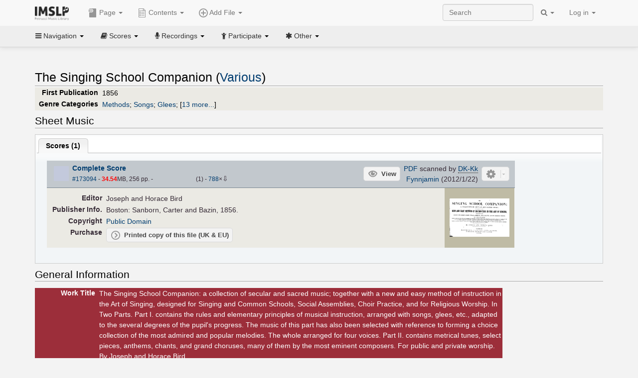

--- FILE ---
content_type: text/css
request_url: https://imslp.org/extensions/common/jscss/IMSLPMisc.css?22.0
body_size: 7493
content:
.star-rating{position:relative;width:125px;height:25px;overflow:hidden;list-style:none;margin:0;padding:0;background-position:left top}.star-rating li{display:inline}.star-rating .current-rating,.star-rating a{position:absolute;top:0;left:0;text-indent:-1000em;height:25px;line-height:25px;outline:0;overflow:hidden;border:none}.star-rating a:active,.star-rating a:focus,.star-rating a:hover{background-position:left bottom}.star-rating a.one-star{width:20%;z-index:6}.star-rating a.two-stars{width:40%;z-index:5}.star-rating a.three-stars{width:60%;z-index:4}.star-rating a.four-stars{width:80%;z-index:3}.star-rating a.five-stars{width:100%;z-index:2}.star-rating .current-rating{z-index:1;background-position:left center}.inline-rating{display:-moz-inline-block;display:-moz-inline-box;display:inline-block;vertical-align:middle}.small-star{width:80px;height:16px}.small-star,.small-star .current-rating,.small-star a:active,.small-star a:focus,.small-star a:hover{background-image:url(/images/1/1d/Ratingstar.png)!important;line-height:16px;height:16px}#ui-tab-dialog-close{position:absolute;right:0;top:23px}#ui-tab-dialog-close a{float:none;padding:0}.ui-tabs-nav li a{outline:0}.flexigrid{font-size:.9em}#preview{position:absolute;border:1px solid #ccc;background:#333;padding:5px;display:none;z-index:10000;color:#fff}.hovertext{border-bottom:1px dashed;cursor:pointer}.hovertext:hover{color:#00f}.buttons:after,.buttons:before{content:"\0020";display:block;height:0;visibility:hidden}.buttons:after{clear:both}.buttons{zoom:1}.nxbutton,button{text-decoration:none;text-shadow:0 1px 0 #fff;font:bold 11px Helvetica,Arial,sans-serif;color:#444;line-height:17px;display:inline-block;float:left;margin:0;padding:5px 6px 4px 6px;background:#f3f3f3;border:solid 1px #d9d9d9;border-radius:5px;-webkit-border-radius:5px;-moz-border-radius:5px;-webkit-transition:border-color .2s;-moz-transition:border-color .2s;-o-transition:border-color .2s;transition:border-color .2s}.ddm,.nddm,.nxbutton,button{cursor:pointer}button{height:29px!important}button.short{height:22px!important;padding-top:0;padding-bottom:0}button.top{border-radius:5px 5px 0 0;-webkit-border-radius:5px 5px 0 0;-moz-border-radius:5px 5px 0 0;margin-bottom:-1px;width:100%}button.bottom{border-radius:0 0 5px 5px;-webkit-border-radius:0 0 5px 5px;-moz-border-radius:0 0 5px 5px;margin-top:-1px;width:100%}button.top:hover{border-bottom-color:#d9d9d9}button.bottom:hover{border-top-color:#d9d9d9}.nxbutton.left,button.left{margin:0;border-top-right-radius:0;-webkit-border-top-right-radius:0;-moz-border-radius-topright:0;border-bottom-right-radius:0;-webkit-border-bottom-right-radius:0;-moz-border-radius-bottomright:0}.nxbutton.middle,button.middle{margin:0;border-left-color:#f4f4f4;border-radius:0;-webkit-border-radius:0;-moz-border-radius:0}.nxbutton.right,button.right{margin:0;border-left-color:#f4f4f4;border-top-left-radius:0;-webkit-border-top-left-radius:0;-moz-border-radius-topleft:0;border-bottom-left-radius:0;-webkit-border-bottom-left-radius:0;-moz-border-radius-bottomleft:0}.nxbutton:hover,button:hover{background:#f4f4f4;border-color:silver;color:#333}.nxbutton:active,button:active{border-color:#4d90fe;color:#4d90fe;-moz-box-shadow:inset 0 0 10px #d4d4d4;-webkit-box-shadow:inset 0 0 10px #d4d4d4;box-shadow:inset 0 0 10px #d4d4d4}.nxbutton.on,button.on{border-color:#bbb;-moz-box-shadow:inset 0 0 10px #d4d4d4;-webkit-box-shadow:inset 0 0 10px #d4d4d4;box-shadow:inset 0 0 10px #d4d4d4}.nxbutton.on:hover,button.on:hover{border-color:#bbb;-moz-box-shadow:inset 0 0 10px #d4d4d4;-webkit-box-shadow:inset 0 0 10px #d4d4d4;box-shadow:inset 0 0 10px #d4d4d4}.nxbutton.on:active,button.on:active{border-color:#4d90fe}.nxbutton.action,button.action{border:1px solid #d8d8d8!important;background:#f2f2f2;background:-webkit-linear-gradient(top,#f5f5f5,#f1f1f1);background:-moz-linear-gradient(top,#f5f5f5,#f1f1f1);background:-ms-linear-gradient(top,#f5f5f5,#f1f1f1);background:-o-linear-gradient(top,#f5f5f5,#f1f1f1);-webkit-transition:border .2s;-moz-transition:border .2s;-o-transition:border .2s;transition:border .2s}.nxbutton.action:hover,button.action:hover{border:1px solid #c6c6c6!important;background:#f3f3f3;background:-webkit-linear-gradient(top,#f8f8f8,#f1f1f1);background:-moz-linear-gradient(top,#f8f8f8,#f1f1f1);background:-ms-linear-gradient(top,#f8f8f8,#f1f1f1);background:-o-linear-gradient(top,#f8f8f8,#f1f1f1)}.nxbutton.blue,button.blue{border:1px solid #3079ed!important;background:#4b8df8;background:-webkit-linear-gradient(top,#4c8ffd,#4787ed);background:-moz-linear-gradient(top,#4c8ffd,#4787ed);background:-ms-linear-gradient(top,#4c8ffd,#4787ed);background:-o-linear-gradient(top,#4c8ffd,#4787ed);-webkit-transition:border .2s;-moz-transition:border .2s;-o-transition:border .2s;transition:border .2s}.nxbutton.blue:hover,button.blue:hover{border:1px solid #2f5bb7!important;background:#3f83f1;background:-webkit-linear-gradient(top,#4d90fe,#357ae8);background:-moz-linear-gradient(top,#4d90fe,#357ae8);background:-ms-linear-gradient(top,#4d90fe,#357ae8);background:-o-linear-gradient(top,#4d90fe,#357ae8)}.nxbutton.green,button.green{border:1px solid #29691d!important;background:#3a8e00;background:-webkit-linear-gradient(top,#3c9300,#398a00);background:-moz-linear-gradient(top,#3c9300,#398a00);background:-ms-linear-gradient(top,#3c9300,#398a00);background:-o-linear-gradient(top,#3c9300,#398a00);-webkit-transition:border .2s;-moz-transition:border .2s;-o-transition:border .2s;transition:border .2s}.nxbutton.green:hover,button.green:hover{border:1px solid #2d6200!important;background:#3f83f1;background:-webkit-linear-gradient(top,#3c9300,#368200);background:-moz-linear-gradient(top,#3c9300,#368200);background:-ms-linear-gradient(top,#3c9300,#368200);background:-o-linear-gradient(top,#3c9300,#368200)}.nxbutton.red,button.red{border:1px solid #d14836!important;background:#d64937;background:-webkit-linear-gradient(top,#dc4a38,#d14836);background:-moz-linear-gradient(top,#dc4a38,#d14836);background:-ms-linear-gradient(top,#dc4a38,#d14836);background:-o-linear-gradient(top,#dc4a38,#d14836);-webkit-transition:border .2s;-moz-transition:border .2s;-o-transition:border .2s;transition:border .2s}.nxbutton.red:hover,button.red:hover{border:1px solid #b0281a!important;background:#d14130;background:-webkit-linear-gradient(top,#dc4a38,#c53727);background:-moz-linear-gradient(top,#dc4a38,#c53727);background:-ms-linear-gradient(top,#dc4a38,#c53727);background:-o-linear-gradient(top,#dc4a38,#c53727)}.nxbutton.action:hover,button.action:hover{-moz-box-shadow:0 1px 0 #ddd;-webkit-box-shadow:0 1px 0 #ddd;box-shadow:iset 0 1px 0 #ddd}.nxbutton.action:active,button.action:active{-moz-box-shadow:none!important;-webkit-box-shadow:none!important;box-shadow:none!important;border-color:#c6c6c6!important}.nxbutton.blue:active,button.blue:active{border-color:#2f5bb7!important}.nxbutton.green:active,button.green:active{border-color:#2d6200!important}.nxbutton.red:active,button.red:active{border-color:#b0281a!important}.nxbutton:disabled,button:disabled{background:#ddd;color:#999}.ddm span.label,.nxbutton span.label,button span.label{display:inline-block;float:left;line-height:17px;height:18px;padding:0 1px;overflow:hidden;color:#444;-webkit-transition:color .2s;-moz-transition:color .2s;-o-transition:color .2s;transition:color .2s}.dropdown span.label{float:initial;margin-bottom:-4px}.dropdown-slider span.label{float:left;margin-bottom:0}button span.label{line-height:15px!important}.ddm:active span.label,.nxbutton:active span.label,button:active span.label{color:#4d90fe}.nxbutton:hover .label,button:hover .label{color:#333}.ddm:hover .label.red,.nxbutton:hover .label.red,button:hover .label.red{color:#db4a37}.ddm:hover .label.blue,.nxbutton:hover .label.blue,button:hover .label.blue{color:#7090c8}.ddm:hover .label.green,.nxbutton:hover .label.green,button:hover .label.green{color:#42b449}.ddm:hover .label.yellow,.nxbutton:hover .label.yellow,button:hover .label.yellow{color:#f7cb38}.nxbutton.blue .label,button.blue .label{color:#fff!important;text-shadow:0 1px 0 #2f5bb7!important}.nxbutton.green .label,button.green .label{color:#fff!important;text-shadow:0 1px 0 #2d6200!important}.nxbutton.red .label,button.red .label{color:#fff!important;text-shadow:0 1px 0 #b0281a!important}.nxbutton.action .label,button.action .label{padding:0 17px!important}.nxbutton.action:active .label,button.action:active .label{color:#333!important}.nxbutton.blue:active .label,.nxbutton.green:active .label,.nxbutton.red:active .label,button.blue:active .label,button.green:active .label,button.red:active .label{color:#fff!important}.ddm span.icon,.nddm span.icon,.nxbutton span.icon,button span.icon{background-image:url(images/google+-ui-sprite-gray.png);display:inline-block;height:18px;width:18px;max-width:18px;overflow:hidden;text-indent:-9999px;background-repeat:no-repeat;-webkit-transition:background-image .2s linear;-moz-transition:background-image .2s linear;-o-transition:background-image .2s linear;transition:background-image .2s linear}.ddm span.icon,.nxbutton span.icon,button span.icon{line-height:18px;float:left;margin:0 7px 0 3px}.nddm span.icon{margin:0;vertical-align:middle}.ddm:hover span.icon,.nddm:hover span.icon,.nxbutton:hover span.icon,button:hover span.icon{background-image:url(images/google+-ui-sprite-colour.png)}.nav>li.dropdown:hover>a.dropdown-toggle{background:#ddd}span.icon1{background-position:0 0}span.icon2{background-position:-18px 0}span.icon3{background-position:-36px 0}span.icon4{background-position:-54px 0}span.icon5{background-position:-72px 0}span.icon6{background-position:-90px 0}span.icon7{background-position:-108px 0}span.icon8{background-position:-126px 0}span.icon9{background-position:-144px 0}span.icon10{background-position:-162px 0}span.icon11{background-position:-180px 0}span.icon12{background-position:-198px 0}span.icon13{background-position:-216px 0}span.icon14{background-position:-234px 0}span.icon15{background-position:-252px 0}span.icon16{background-position:-270px 0}span.icon17{background-position:-288px 0}span.icon18{background-position:-306px 0}span.icon19{background-position:-324px 0}span.icon20{background-position:-342px 0}span.icon21{background-position:0 -18px}span.icon22{background-position:-18px -18px}span.icon23{background-position:-36px -18px}span.icon24{background-position:-54px -18px}span.icon25{background-position:-72px -18px}span.icon26{background-position:-90px -18px}span.icon27{background-position:-108px -18px}span.icon28{background-position:-126px -18px}span.icon29{background-position:-144px -18px}span.icon30{background-position:-162px -18px}span.icon31{background-position:-180px -18px}span.icon32{background-position:-198px -18px}span.icon33{background-position:-216px -18px}span.icon34{background-position:-234px -18px}span.icon35{background-position:-252px -18px}span.icon36{background-position:-270px -18px}span.icon37{background-position:-288px -18px}span.icon38{background-position:-306px -18px}span.icon39{background-position:-324px -18px}span.icon40{background-position:-342px -18px}span.icon41{background-position:0 -36px}span.icon42{background-position:-18px -36px}span.icon43{background-position:-36px -36px}span.icon44{background-position:-54px -36px}span.icon45{background-position:-72px -36px}span.icon46{background-position:-90px -36px}span.icon47{background-position:-108px -36px}span.icon48{background-position:-126px -36px}span.icon49{background-position:-144px -36px}span.icon50{background-position:-162px -36px}span.icon51{background-position:-180px -36px}span.icon52{background-position:-198px -36px}span.icon53{background-position:-216px -36px}span.icon54{background-position:-234px -36px}span.icon55{background-position:-252px -36px}span.icon56{background-position:-270px -36px}span.icon57{background-position:-288px -36px}span.icon58{background-position:-306px -36px}span.icon59{background-position:-324px -36px}span.icon60{background-position:-342px -36px}span.icon61{background-position:0 -54px}span.icon62{background-position:-18px -54px}span.icon63{background-position:-36px -54px}span.icon64{background-position:-54px -54px}span.icon65{background-position:-72px -54px}span.icon66{background-position:-90px -54px}span.icon67{background-position:-108px -54px}span.icon68{background-position:-126px -54px}span.icon69{background-position:-144px -54px}span.icon70{background-position:-162px -54px}span.icon71{background-position:-180px -54px}span.icon72{background-position:-198px -54px}span.icon73{background-position:-216px -54px}span.icon74{background-position:-234px -54px}span.icon75{background-position:-252px -54px}span.icon76{background-position:-270px -54px}span.icon77{background-position:-288px -54px}span.icon78{background-position:-306px -54px}span.icon79{background-position:-324px -54px}span.icon80{background-position:-342px -54px}span.icon81{background-position:0 -72px}span.icon82{background-position:-18px -72px}span.icon83{background-position:-36px -72px}span.icon84{background-position:-54px -72px}span.icon85{background-position:-72px -72px}span.icon86{background-position:-90px -72px}span.icon87{background-position:-108px -72px}span.icon88{background-position:-126px -72px}span.icon89{background-position:-144px -72px}span.icon90{background-position:-162px -72px}span.icon91{background-position:-180px -72px}span.icon92{background-position:-198px -72px}span.icon93{background-position:-216px -72px}span.icon94{background-position:-234px -72px}span.icon95{background-position:-252px -72px}span.icon96{background-position:-270px -72px}span.icon97{background-position:-288px -72px}span.icon98{background-position:-306px -72px}span.icon99{background-position:-324px -72px}span.icon100{background-position:-342px -72px}span.icon101{background-position:0 -90px}span.icon102{background-position:-18px -90px}span.icon103{background-position:-36px -90px}span.icon104{background-position:-54px -90px}span.icon105{background-position:-72px -90px}span.icon106{background-position:-90px -90px}span.icon107{background-position:-108px -90px}span.icon108{background-position:-126px -90px}span.icon109{background-position:-144px -90px}span.icon110{background-position:-162px -90px}span.icon111{background-position:-180px -90px}span.icon112{background-position:-198px -90px}span.icon113{background-position:-216px -90px}span.icon114{background-position:-234px -90px}span.icon115{background-position:-252px -90px}span.icon116{background-position:-270px -90px}span.icon117{background-position:-288px -90px}span.icon118{background-position:-306px -90px}span.icon119{background-position:-324px -90px}span.icon120{background-position:-342px -90px}span.icon121{background-position:0 -108px}span.icon122{background-position:-18px -108px}span.icon123{background-position:-36px -108px}span.icon124{background-position:-54px -108px}span.icon125{background-position:-72px -108px}span.icon126{background-position:-90px -108px}span.icon127{background-position:-108px -108px}span.icon128{background-position:-126px -108px}span.icon129{background-position:-144px -108px}span.icon130{background-position:-162px -108px}span.icon131{background-position:-180px -108px}span.icon132{background-position:-198px -108px}span.icon133{background-position:-216px -108px}span.icon134{background-position:-234px -108px}span.icon135{background-position:-252px -108px}span.icon136{background-position:-270px -108px}span.icon137{background-position:-288px -108px}span.icon138{background-position:-306px -108px}span.icon139{background-position:-324px -108px}span.icon140{background-position:-342px -108px}span.icon141{background-position:0 -126px}span.icon142{background-position:-18px -126px}span.icon143{background-position:-36px -126px}span.icon144{background-position:-54px -126px}span.icon145{background-position:-72px -126px}span.icon146{background-position:-90px -126px}span.icon147{background-position:-108px -126px}span.icon148{background-position:-126px -126px}span.icon149{background-position:-144px -126px}span.icon150{background-position:-162px -126px}span.icon151{background-position:-180px -126px}span.icon152{background-position:-198px -126px}span.icon153{background-position:-216px -126px}span.icon154{background-position:-234px -126px}span.icon155{background-position:-252px -126px}span.icon156{background-position:-270px -126px}span.icon157{background-position:-288px -126px}span.icon158{background-position:-306px -126px}span.icon159{background-position:-324px -126px}span.icon160{background-position:-342px -126px}span.icon161{background-position:0 -144px}span.icon162{background-position:-18px -144px}span.icon163{background-position:-36px -144px}span.icon164{background-position:-54px -144px}span.icon165{background-position:-72px -144px}span.icon166{background-position:-90px -144px}span.icon167{background-position:-108px -144px}span.icon168{background-position:-126px -144px}span.icon169{background-position:-144px -144px}span.icon170{background-position:-162px -144px}span.icon171{background-position:-180px -144px}span.icon172{background-position:-198px -144px}span.icon173{background-position:-216px -144px}span.icon174{background-position:-234px -144px}span.icon175{background-position:-252px -144px}span.icon176{background-position:-270px -144px}span.icon177{background-position:-288px -144px}span.icon178{background-position:-306px -144px}span.icon179{background-position:-324px -144px}span.icon180{background-position:-342px -144px}span.icon181{background-position:0 -162px}span.icon182{background-position:-18px -162px}span.icon183{background-position:-36px -162px}span.icon184{background-position:-54px -162px}span.icon185{background-position:-72px -162px}span.icon186{background-position:-90px -162px}span.icon187{background-position:-108px -162px}span.icon188{background-position:-126px -162px}span.icon189{background-position:-144px -162px}span.icon190{background-position:-162px -162px}span.icon191{background-position:-180px -162px}span.icon192{background-position:-198px -162px}span.icon193{background-position:-216px -162px}span.icon194{background-position:-234px -162px}span.icon195{background-position:-252px -162px}span.icon196{background-position:-270px -162px}span.icon197{background-position:-288px -162px}span.icon198{background-position:-306px -162px}span.icon199{background-position:-324px -162px}span.icon200{background-position:-342px -162px}div.dropdown{float:left;position:relative}div.dropdown span.toggle{width:5px;height:16px;margin-left:7px;margin-top:1px;margin-right:2px;padding-left:8px;display:inline-block;margin-bottom:-4px;background:url(images/toggle.png) top right no-repeat;border-left:1px solid #d9d9d9;-webkit-transition:border-color .2s;-moz-transition:border .2s;-o-transition:border-color .2s;transition:border-color .2s}div.dropdown span.toggle.active{background:url(images/toggle.png) bottom right no-repeat}.nxbutton:hover span.toggle,div.dropdown button:hover span.toggle{border-color:silver}div.dropdown-slider{display:none;width:100%;z-index:1000;overflow:hidden;margin:0;position:absolute;top:29px;right:0;background:#f2f2f2;border-right:solid 1px #d9d9d9;border-bottom:solid 1px #d9d9d9;border-left:solid 1px #d9d9d9;border-top:solid 1px #d9d9d9;-webkit-border-bottom-right-radius:2px;-webkit-border-bottom-left-radius:2px;-moz-border-radius-bottomright:2px;-moz-border-radius-bottomleft:2px;border-bottom-right-radius:2px;border-bottom-left-radius:2px;-webkit-transition:border-color .2s;-moz-transition:border .2s;-o-transition:border-color .2s;transition:border-color .2s}.left div.dropdown-slider{margin:0 1px 5px 7px}.middle div.dropdown-slider{margin:0 1px 5px 1px}.right div.dropdown-slider{margin:0 7px 5px 1px}div.dropdown-slider .ddm{display:block;background:#f2f2f2;color:#585858;text-decoration:none;text-shadow:0 1px 0 #fff;font:bold 11px Helvetica,Arial,sans-serif;line-height:18px;margin:0;padding:5px 6px 4px 6px;width:100%;float:left;border-top:1px solid #fff;border-bottom:1px solid #d9d9d9}div.dropdown-slider .ddm:hover{background:#f4f4f4;border-bottom-color:silver}div.dropdown-slider .ddm:active{border-bottom-color:#4d90fe;color:#4d90fe;-moz-box-shadow:inset 0 0 10px #d4d4d4;-webkit-box-shadow:inset 0 0 10px #d4d4d4;box-shadow:inset 0 0 10px #d4d4d4}div.dropdown-slider .ddm:last-child{border-bottom:none}.ui-autocomplete{max-height:200px;overflow-y:auto;overflow-x:hidden}.ui-menu-item{font-size:small}#sm_slider_standard .ui-slider-range{background:#ffc5ef}#sm_slider_standard .ui-slider-handle{border-color:#c48d72;background:#ffdfa0}#mw-panel{top:150px!important}#p-navigation{margin-top:-20px!important}.expandline{display:none}.MediaTransformError{overflow:hidden}.ms555,.ms625,.mss{display:none}.sm_form_16em{width:224px}.sm_form_15em,.sm_form_15em_flex{width:212px}.sm_form_15em_flex{max-width:212px}.sm_form_14em{width:200px}@media (max-width:410px){.mhs,td[id^=fileButton_],td[id^=tbxButton_]{display:none}.mss{display:inline}}@media (max-width:555px){.mh555,.we_file_info>table>tbody>tr>td:not(:first-child):not(:last-child){display:none!important}.ms555{display:inline}}@media (max-width:625px){.mh625,.mh625bo>.label,.mobilehide625{display:none!important}.mh625bo>.icon{margin:0!important}.ms625{display:inline}.sm_form_14em,.sm_form_15em,.sm_form_16em{width:100%}.sm_form_15em_flex{width:calc(100% - 70px)}}.ui-tabs .ui-state-default{border-radius:6px 6px 0 0!important}#addfilehelpbox{display:none}.addfileforminput{width:100%}.addfileformselect{max-width:100%;width:100%}@media (min-width:992px){#addfilehelpbox{display:inline;float:right;width:45%}.addfileforminput{width:20em}.addfileformselect{max-width:20em;width:auto}}@media (min-width:1200px){.addfileforminput{width:27em}.addfileformselect{max-width:27em}}.fa-gui-ddicon{float:left;margin-top:3px;margin-left:3px}a[href='#tabNaxos']{color:#850!important}.naxostimg{-webkit-transition:all .3s;transition:all .3s;margin:3px 0;height:170px}.slick-track{margin-bottom:7px}.naxostimg:hover{opacity:.7!important}#scoreviewer+object{display:none}#naxoscdinfo{display:inline-block;width:100%}#naxosembed{max-width:65em}#naxoseiw{background:url(/extensions/common/jscss/images/spinner.gif) center center no-repeat}#naxosembediframe{width:100%;height:30em;overflow:hidden}#cdinfolist{list-style:none;margin:0;padding:0;column-count:2;-webkit-column-count:2;-moz-column-count:2}@media (max-width:767px){#cdinfolist{column-count:1;-webkit-column-count:1;-moz-column-count:1}}.cdlistheader{padding:5px 0}.cdlistitem{margin:0;cursor:pointer}.cdlistitem>div{display:inline-block;width:100%;box-sizing:border-box}.cdlistitem a{display:inline-block;width:100%;height:100%;padding:5px 0;text-decoration:none;transition:all .1s}.cdlistitem a:hover{background:#90ee90;text-decoration:none}#cdlistcheck{position:absolute;top:-40px;left:52px;color:#00a0ff;opacity:.7}#cdlistcheckparent{position:relative;width:0;height:0;overflow:visible}#adsremovead{position:relative;top:20px;left:50%;margin-left:-30px;display:none;z-index:1}#adsremoveadmsg{background-color:#fff;opacity:.7;border-radius:3px}.slimbutton{display:inline-block;top:7px;position:relative}.slimbutton button{padding:1px 5px;height:auto!important}.fluidcatinput{height:1.5em;float:right;font-size:13px;font-family:"Lucida Grande","Trebuchet MS",Verdana,Helvetica,Arial,sans-serif!important}.showHSList{font-size:80%;line-height:0}.showHSecs{cursor:pointer}.cathassecsel{width:40px;float:right;margin-right:5px}.cattool{font-size:large;float:right;margin-right:5px}@media (max-width:767px){#mw-pages td{display:block}#mw-pages .contletter{display:none}}.acbkgrdstl{background:rgba(255,255,255);background:rgba(255,255,255,.2)}.acbkgrdstl::placeholder{color:#fff;opacity:.5}.acbkgrdstl:-ms-input-placeholder{color:#fff;opacity:.5}.acbkgrdstl::-ms-input-placeholder{color:#fff;opacity:.5}.acsimgdel,.afsthumbdel{position:absolute;top:5px;opacity:.7;color:red}.acsimgdel{left:150px}.afsthumbdel{left:90px}.busycursor *{cursor:progress!important}.vert-align{position:relative;top:50%;-webkit-transform:translateY(-50%);-ms-transform:translateY(-50%);transform:translateY(-50%)}.numberCircle{border-radius:50%;behavior:url(PIE.htc);background:0 0;background:rgba(0,0,0,0);border:2px solid;text-align:center;font:26px Arial,sans-serif;width:36px}#we_afs{margin:0}#we_afs input{font-family:inherit}.we th{vertical-align:top}#we_afs th,#wi_aws th{vertical-align:middle}#we_afs_q{font-size:large}#we_afs_x{font-size:large;font-weight:700}#we_afs_maskdiv{position:absolute;z-index:2;background:rgba(255,255,255,.25);display:none}@-moz-document url-prefix(){#we_afs input,.cp_inner input,.wi_body input{line-height:1.1}}.we_add_tgtfnwrapper{display:none;font-size:smaller}.we_file_outer{background:#dee3e7}.we_file_inner{background-size:0;padding:5px 10px 5px 3.5em;border-bottom:1px solid #788791}.we_bkgd_file{background:url(/extensions/common/jscss/images/NC2C8CD-1.png) no-repeat}.we_bkgd_audio{background:url(/extensions/common/jscss/images/D2BFC4-1.png) no-repeat}#we_afs_targets{height:52px;border-bottom:1px solid #788791}#we_afs_targets{padding-right:140px}#we_afs_multitarget{float:left;width:100%;height:100%}#we_afs_mergetarget{float:left;width:140px;height:100%;margin-right:-140px}.we_add_additional{display:inline;height:2em}.we_add_additional>div{float:right}.we_add_indvfile{background-color:rgba(0,0,255,.1);margin-top:3px;border-radius:5px}#we_afs_meta #acsfooterwrapper{max-width:65em}.hover_ptr:hover{cursor:pointer}.fake_link{color:#1a0dab}.fake_link:hover{cursor:pointer;text-decoration:underline}.gu-grab{cursor:move}.gu-hand>div{cursor:move;cursor:grab;cursor:-moz-grab;cursor:-webkit-grab}.gu-mirror{position:fixed!important;margin:0!important;z-index:9999!important;opacity:.8;cursor:grabbing;cursor:-moz-grabbing;cursor:-webkit-grabbing}.gu-hide{display:none!important}.gu-unselectable{-webkit-user-select:none!important;-moz-user-select:none!important;-ms-user-select:none!important;user-select:none!important}.gu-transit{opacity:.2}#surveyElement{max-width:42em;border:solid;border-width:2px;border-color:#000;margin-top:15px;display:none}#sq_page{padding-top:0}#sq_page .form-inline{text-align:left}input[type=radio].toggle{display:none}input[type=radio].toggle:checked+label{background-image:-moz-linear-gradient(bottom,#969696,#727272);background-image:-webkit-gradient(linear,0 0,0 100%,from(#969696),#727272);background-image:-webkit-linear-gradient(bottom,#969696,#727272);background-image:-o-linear-gradient(bottom,#969696,#727272);background-image:linear-gradient(to top,#969696,#727272);box-shadow:inset 0 1px 6px rgba(41,41,41,.2),0 1px 2px rgba(0,0,0,.05);cursor:default;color:#e6e6e6;border-color:transparent;text-shadow:0 1px 1px rgba(40,40,40,.75);display:inline}input[type=radio].toggle+label{width:3em;display:inline}input[type=radio].toggle:checked+label.btn:hover{background-color:inherit;background-position:0 0;transition:none}input[type=radio].toggle-left+label{border-right:0;border-top-right-radius:0;border-bottom-right-radius:0}input[type=radio].toggle-middle+label{border-top-right-radius:0;border-bottom-right-radius:0;border-top-left-radius:0;border-bottom-left-radius:0}input[type=radio].toggle-right+label{border-top-left-radius:0;border-bottom-left-radius:0}.col-xs-55{width:45.83333334%}.col-xs-45{width:37.5%}.col-xs-45,.col-xs-55{position:relative;min-height:1px;padding-right:15px;padding-left:15px;float:left}.hide-until-loaded,.loc-default,.uctagonly,.udelonly,.udelorctag,.we_file_hideentry{display:none}.pagetitletrans{color:gray;font-size:.8em;line-height:100%}.we_file_more:hover{cursor:pointer;background:#d7ebf9}.we_file_more:active{background:#e0f4ff}.we_file_more{background:#c2c8cd;padding:5px 10px 5px 3.5em;border-bottom:1px solid #788791}.wikitable.fluidtable{margin:0}.ftblcontainer{margin:1em}.ftblpager{margin:0 0 .3em 0;-webkit-user-select:none;-moz-user-select:none;-ms-user-select:none;user-select:none}.ftblfooter{margin:0;font-style:italic}.ftblend:hover,.ftblnxt:hover,.ftblprv:hover,.ftbltop:hover{cursor:pointer}.ftblpgn{width:50px;height:30px;text-align:right}.ftblnumrows{height:30px}#naxosscroll{min-height:180px}.naxostrdsc{display:block;white-space:nowrap;overflow:hidden;text-overflow:ellipsis;margin:0}#promobuybtn{float:right}#sm_promo_form_email{width:100%}.difficultycreator,.difficultyfilewidth,.difficultyfilewidth-feeder,.difficultyworkwidth,.difficultyworkwidth-feeder{overflow:hidden;white-space:nowrap;text-overflow:ellipsis}.difficultyworkwidth{max-width:368px}.difficultyfilewidth{max-width:308px}.difficultyworkwidth-feeder{max-width:300px}.difficultyfilewidth-feeder{max-width:250px}.difficultycreator{max-width:80px}@media (min-width:1200px){.difficultyworkwidth{max-width:468px}.difficultyfilewidth{max-width:408px}.difficultyworkwidth-feeder{max-width:400px}.difficultyfilewidth-feeder{max-width:350px}}.diffmt_upvotecellcontainer{width:100%;display:inline-block;text-align:center;vertical-align:middle}.diffmt_upvotecontainer{width:17px;height:23px;display:inline-block;text-align:center;vertical-align:middle}.diffmt_lessdiffbtn,.diffmt_morediffbtn{padding-left:10px;padding-right:10px}.diffmt_downvotebtn:hover,.diffmt_upvotebtn:hover,.fnxtend:hover,.fnxtnxt:hover,.fnxtprv:hover,.fnxttop:hover{color:#0398fc;cursor:pointer}.diffmt_upvotedone{color:#0398fc;font-size:larger}.diffmt_diffvotedone{color:#0398fc!important}.diffmt_votettl{font-family:monospace}.diffmt_pagebadge{background-color:#34b8eb;font-weight:400;cursor:default}.diffmt_dvw{padding-left:1px}.diffmt_tbx{min-width:30px;padding-left:1px}.diffmt_comp{float:right;font-family:serif}.diffmt_inmylist{display:inline-block;width:100%;text-align:center;font-weight:700}.diffmt_edclick{user-select:none}.diffmt_edclick:hover{color:#eb00ff;cursor:pointer}.diffmt_eddd{display:none}.diffmt_ts{text-align:center}.nopaddingtable{border-spacing:0}.nopaddingtable td{padding:0}.editiontable{padding-right:5px;border-spacing:0;float:left}.editiontable td{padding:0!important;border:0!important}.editiontable .fa-sticky-note{padding-left:3px}.editiontable .diffmt_upvotecellcontainer{margin:-3px 0}.difficultyinstrtable{border-collapse:separate;border-spacing:2px 12px;white-space:nowrap;margin-left:-6px}.difficultyinstrtable td{padding:0 5px;height:30px}.lvl1clr{background-color:#d0e0ff}.lvl2clr{background-color:#d3dcf9}.lvl3clr{background-color:#d6d9f3}.lvl4clr{background-color:#dad5ee}.lvl5clr{background-color:#ddd2e8}.lvl6clr{background-color:#e0cee2}.lvl7clr{background-color:#e4cbdd}.lvl8clr{background-color:#e7c8d7}.lvl9clr{background-color:#eac4d1}.lvl10clr{background-color:#eec1cc}.lvl11clr{background-color:#f1bdc6}.lvl12clr{background-color:#f4bac0}.lvl13clr{background-color:#f8b6bb}.lvl14clr{background-color:#fbb3b5}.lvl15clr{background-color:#ffb0b0}.fnxtcontainer{display:inline-block}.fnxtpgn,.fnxtsearch{height:1.4em}.fnxtpagertable{user-select:none}.fnexttable{display:none;margin:0!important;white-space:nowrap}.fnxtpagertable{white-space:nowrap}.fnxtnores{display:none;font-style:italic;font-family:serif}.fnexttable,.fnxtpagertable{width:100%}.fnxtpagertable td{width:33%}@supports (-moz-appearance:none){#diffae_levelent,.fnxtpgn{width:3.8em}#diffae_levelent{height:20px}#diffae_pageend,#diffae_pagestart{width:5em;height:20px}}#diffae_instrsel,.fnxtfilter,.fnxtnumrows{vertical-align:initial}.diffmt_stylebadge{font-weight:400;font-family:monospace;cursor:default}.diffmt_style_ancient{background-color:#331a37}.diffmt_style_medieval{background-color:#212c53}.diffmt_style_renaissance{background-color:#a18995}.diffmt_style_baroque{background-color:#9c707e}.diffmt_style_classical{background-color:#938fd6}.diffmt_style_romantic{background-color:#ba7eae}.diffmt_style_early20thcentury{background-color:#888}.diffmt_style_modern{background-color:#869349}.diffmt_style_jazz{background-color:#7a549c}.diffmt_style_traditionalfolk{background-color:#62655d}.diffmt_style_nonwesternclassical{background-color:#4e475c}.tbanner{background:#ade8ff}.tbanner__content{padding:10px;max-width:940px;margin:0 auto;display:flex;align-items:center}.tbanner__text{flex-grow:1;line-height:1.4;font-family:Quicksand,sans-serif}.tbanner__close{background:0 0;border:none;cursor:pointer}#chatbase-message-bubbles{max-width:250px!important}@media (max-width:992px){#chatbase-message-bubbles{display:none!important}}/*!
 * smartbanner.js v1.16.0 <https://github.com/ain/smartbanner.js>
 * Copyright © 2020 Ain Tohvri, contributors. Licensed under GPL-3.0.
 */
.smartbanner{position:absolute;top:0;left:0;overflow-x:hidden;width:100%;height:84px;background:#f3f3f3;font-family:Helvetica, sans, sans-serif}.smartbanner__exit{position:absolute;top:calc(50% - 6px);left:9px;display:block;margin:0;width:12px;height:12px;border:0;text-align:center}.smartbanner__exit::before,.smartbanner__exit::after{position:absolute;width:1px;height:12px;background:#767676;content:' '}.smartbanner__exit::before{transform:rotate(45deg)}.smartbanner__exit::after{transform:rotate(-45deg)}.smartbanner__icon{position:absolute;top:10px;left:30px;width:64px;height:64px;border-radius:15px;background-size:64px 64px}.smartbanner__info{position:absolute;top:10px;left:104px;display:flex;overflow-y:hidden;width:60%;height:64px;align-items:center;color:#000}.smartbanner__info__title{font-size:14px}.smartbanner__info__author,.smartbanner__info__price{font-size:12px}.smartbanner__button{position:absolute;top:32px;right:10px;z-index:1;display:block;padding:0 10px;min-width:10%;border-radius:5px;background:#f3f3f3;color:#1474fc;font-size:18px;text-align:center;text-decoration:none}.smartbanner__button__label{text-align:center}.smartbanner.smartbanner--android{background:#3d3d3d url("[data-uri]");box-shadow:inset 0 4px 0 #88b131}.smartbanner.smartbanner--android .smartbanner__exit{left:6px;margin-right:7px;width:17px;height:17px;border-radius:14px;background:#1c1e21;box-shadow:0 1px 2px rgba(0,0,0,0.8) inset,0 1px 1px rgba(255,255,255,0.3);color:#b1b1b3;font-family:'ArialRoundedMTBold', Arial;font-size:20px;line-height:17px;text-shadow:0 1px 1px #000}.smartbanner.smartbanner--android .smartbanner__exit::before,.smartbanner.smartbanner--android .smartbanner__exit::after{top:3px;left:8px;width:2px;height:11px;background:#b1b1b3}.smartbanner.smartbanner--android .smartbanner__exit:active,.smartbanner.smartbanner--android .smartbanner__exit:hover{color:#eee}.smartbanner.smartbanner--android .smartbanner__icon{background-color:transparent;box-shadow:none}.smartbanner.smartbanner--android .smartbanner__info{color:#ccc;text-shadow:0 1px 2px #000}.smartbanner.smartbanner--android .smartbanner__info__title{color:#fff;font-weight:bold}.smartbanner.smartbanner--android .smartbanner__button{top:30px;right:20px;padding:0;min-width:12%;border-radius:0;background:none;box-shadow:0 0 0 1px #333, 0 0 0 2px #dddcdc;color:#d1d1d1;font-size:14px;font-weight:bold}.smartbanner.smartbanner--android .smartbanner__button:active,.smartbanner.smartbanner--android .smartbanner__button:hover{background:none}.smartbanner.smartbanner--android .smartbanner__button__label{display:block;padding:0 10px;background:#42b6c9;background:linear-gradient(to bottom, #42b6c9, #39a9bb);box-shadow:none;line-height:24px;text-align:center;text-shadow:none;text-transform:none}.smartbanner.smartbanner--android .smartbanner__button__label:active,.smartbanner.smartbanner--android .smartbanner__button__label:hover{background:#2ac7e1}
